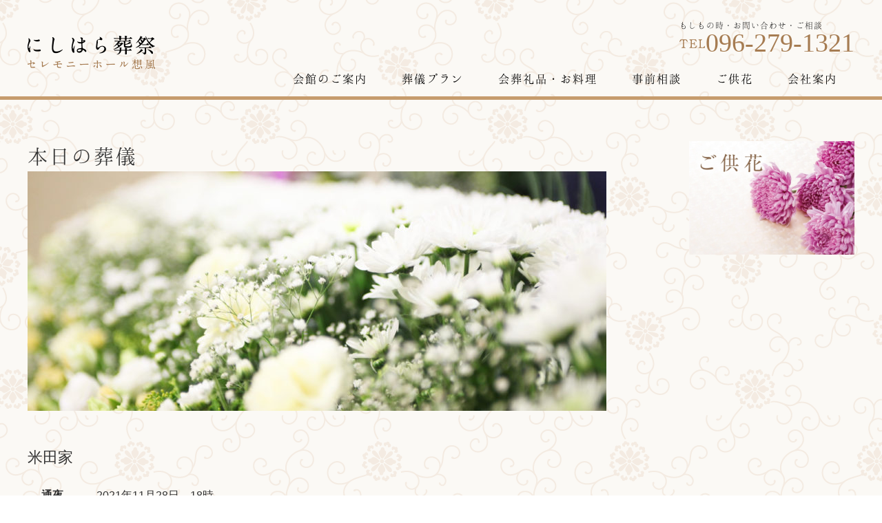

--- FILE ---
content_type: text/html; charset=UTF-8
request_url: http://nishihara-sousai.com/funeral/%E7%B1%B3%E7%94%B0%E5%AE%B6/
body_size: 8539
content:
<!DOCTYPE html>
<html lang="ja">
<head>
<meta charset="UTF-8">
<meta name="viewport" content="width=1200">
<!--[if IE]><meta http-equiv="X-UA-Compatible" content="IE=edge,chrome=1"><![endif]-->
<title>米田家 | にしはら葬祭 | 熊本の葬儀社・斎場</title>
<link rel="pingback" href="http://nishihara-sousai.com/xmlrpc.php">
<meta name="keywords" content="お葬式,葬儀" />
<meta name="description" content="熊本県阿蘇郡西原村の葬儀社。格安葬儀なら火葬式16.5万円。家族中心でお見送りされるなら家族葬30.8万円。一般葬41.8万円～。私達は真心を込めて、大切な方の旅立ちをお見送りするお手伝いをいたします。故人様、ご遺族様のご要望に柔軟にご対応" />
<meta name='robots' content='max-image-preview:large' />
<link rel="alternate" type="application/rss+xml" title="にしはら葬祭 | 熊本の葬儀社・斎場 &raquo; フィード" href="https://nishihara-sousai.com/feed/" />
<link rel="alternate" type="application/rss+xml" title="にしはら葬祭 | 熊本の葬儀社・斎場 &raquo; コメントフィード" href="https://nishihara-sousai.com/comments/feed/" />
<link rel="alternate" type="application/rss+xml" title="にしはら葬祭 | 熊本の葬儀社・斎場 &raquo; 米田家 のコメントのフィード" href="https://nishihara-sousai.com/funeral/%e7%b1%b3%e7%94%b0%e5%ae%b6/feed/" />
		<!-- This site uses the Google Analytics by MonsterInsights plugin v9.1.1 - Using Analytics tracking - https://www.monsterinsights.com/ -->
		<!-- Note: MonsterInsights is not currently configured on this site. The site owner needs to authenticate with Google Analytics in the MonsterInsights settings panel. -->
					<!-- No tracking code set -->
				<!-- / Google Analytics by MonsterInsights -->
		<script type="text/javascript">
/* <![CDATA[ */
window._wpemojiSettings = {"baseUrl":"https:\/\/s.w.org\/images\/core\/emoji\/15.0.3\/72x72\/","ext":".png","svgUrl":"https:\/\/s.w.org\/images\/core\/emoji\/15.0.3\/svg\/","svgExt":".svg","source":{"concatemoji":"http:\/\/nishihara-sousai.com\/wp-includes\/js\/wp-emoji-release.min.js?ver=6.6.4"}};
/*! This file is auto-generated */
!function(i,n){var o,s,e;function c(e){try{var t={supportTests:e,timestamp:(new Date).valueOf()};sessionStorage.setItem(o,JSON.stringify(t))}catch(e){}}function p(e,t,n){e.clearRect(0,0,e.canvas.width,e.canvas.height),e.fillText(t,0,0);var t=new Uint32Array(e.getImageData(0,0,e.canvas.width,e.canvas.height).data),r=(e.clearRect(0,0,e.canvas.width,e.canvas.height),e.fillText(n,0,0),new Uint32Array(e.getImageData(0,0,e.canvas.width,e.canvas.height).data));return t.every(function(e,t){return e===r[t]})}function u(e,t,n){switch(t){case"flag":return n(e,"\ud83c\udff3\ufe0f\u200d\u26a7\ufe0f","\ud83c\udff3\ufe0f\u200b\u26a7\ufe0f")?!1:!n(e,"\ud83c\uddfa\ud83c\uddf3","\ud83c\uddfa\u200b\ud83c\uddf3")&&!n(e,"\ud83c\udff4\udb40\udc67\udb40\udc62\udb40\udc65\udb40\udc6e\udb40\udc67\udb40\udc7f","\ud83c\udff4\u200b\udb40\udc67\u200b\udb40\udc62\u200b\udb40\udc65\u200b\udb40\udc6e\u200b\udb40\udc67\u200b\udb40\udc7f");case"emoji":return!n(e,"\ud83d\udc26\u200d\u2b1b","\ud83d\udc26\u200b\u2b1b")}return!1}function f(e,t,n){var r="undefined"!=typeof WorkerGlobalScope&&self instanceof WorkerGlobalScope?new OffscreenCanvas(300,150):i.createElement("canvas"),a=r.getContext("2d",{willReadFrequently:!0}),o=(a.textBaseline="top",a.font="600 32px Arial",{});return e.forEach(function(e){o[e]=t(a,e,n)}),o}function t(e){var t=i.createElement("script");t.src=e,t.defer=!0,i.head.appendChild(t)}"undefined"!=typeof Promise&&(o="wpEmojiSettingsSupports",s=["flag","emoji"],n.supports={everything:!0,everythingExceptFlag:!0},e=new Promise(function(e){i.addEventListener("DOMContentLoaded",e,{once:!0})}),new Promise(function(t){var n=function(){try{var e=JSON.parse(sessionStorage.getItem(o));if("object"==typeof e&&"number"==typeof e.timestamp&&(new Date).valueOf()<e.timestamp+604800&&"object"==typeof e.supportTests)return e.supportTests}catch(e){}return null}();if(!n){if("undefined"!=typeof Worker&&"undefined"!=typeof OffscreenCanvas&&"undefined"!=typeof URL&&URL.createObjectURL&&"undefined"!=typeof Blob)try{var e="postMessage("+f.toString()+"("+[JSON.stringify(s),u.toString(),p.toString()].join(",")+"));",r=new Blob([e],{type:"text/javascript"}),a=new Worker(URL.createObjectURL(r),{name:"wpTestEmojiSupports"});return void(a.onmessage=function(e){c(n=e.data),a.terminate(),t(n)})}catch(e){}c(n=f(s,u,p))}t(n)}).then(function(e){for(var t in e)n.supports[t]=e[t],n.supports.everything=n.supports.everything&&n.supports[t],"flag"!==t&&(n.supports.everythingExceptFlag=n.supports.everythingExceptFlag&&n.supports[t]);n.supports.everythingExceptFlag=n.supports.everythingExceptFlag&&!n.supports.flag,n.DOMReady=!1,n.readyCallback=function(){n.DOMReady=!0}}).then(function(){return e}).then(function(){var e;n.supports.everything||(n.readyCallback(),(e=n.source||{}).concatemoji?t(e.concatemoji):e.wpemoji&&e.twemoji&&(t(e.twemoji),t(e.wpemoji)))}))}((window,document),window._wpemojiSettings);
/* ]]> */
</script>
<link rel='stylesheet' id='twb-open-sans-css' href='https://fonts.googleapis.com/css?family=Open+Sans%3A300%2C400%2C500%2C600%2C700%2C800&#038;display=swap&#038;ver=6.6.4' type='text/css' media='all' />
<link rel='stylesheet' id='twbbwg-global-css' href='http://nishihara-sousai.com/wp-content/plugins/photo-gallery/booster/assets/css/global.css?ver=1.0.0' type='text/css' media='all' />
<link rel='stylesheet' id='style-css' href='http://nishihara-sousai.com/wp-content/themes/law_tcd031/style.css?ver=2.5' type='text/css' media='screen' />
<style id='wp-emoji-styles-inline-css' type='text/css'>

	img.wp-smiley, img.emoji {
		display: inline !important;
		border: none !important;
		box-shadow: none !important;
		height: 1em !important;
		width: 1em !important;
		margin: 0 0.07em !important;
		vertical-align: -0.1em !important;
		background: none !important;
		padding: 0 !important;
	}
</style>
<link rel='stylesheet' id='wp-block-library-css' href='http://nishihara-sousai.com/wp-includes/css/dist/block-library/style.min.css?ver=6.6.4' type='text/css' media='all' />
<style id='classic-theme-styles-inline-css' type='text/css'>
/*! This file is auto-generated */
.wp-block-button__link{color:#fff;background-color:#32373c;border-radius:9999px;box-shadow:none;text-decoration:none;padding:calc(.667em + 2px) calc(1.333em + 2px);font-size:1.125em}.wp-block-file__button{background:#32373c;color:#fff;text-decoration:none}
</style>
<style id='global-styles-inline-css' type='text/css'>
:root{--wp--preset--aspect-ratio--square: 1;--wp--preset--aspect-ratio--4-3: 4/3;--wp--preset--aspect-ratio--3-4: 3/4;--wp--preset--aspect-ratio--3-2: 3/2;--wp--preset--aspect-ratio--2-3: 2/3;--wp--preset--aspect-ratio--16-9: 16/9;--wp--preset--aspect-ratio--9-16: 9/16;--wp--preset--color--black: #000000;--wp--preset--color--cyan-bluish-gray: #abb8c3;--wp--preset--color--white: #ffffff;--wp--preset--color--pale-pink: #f78da7;--wp--preset--color--vivid-red: #cf2e2e;--wp--preset--color--luminous-vivid-orange: #ff6900;--wp--preset--color--luminous-vivid-amber: #fcb900;--wp--preset--color--light-green-cyan: #7bdcb5;--wp--preset--color--vivid-green-cyan: #00d084;--wp--preset--color--pale-cyan-blue: #8ed1fc;--wp--preset--color--vivid-cyan-blue: #0693e3;--wp--preset--color--vivid-purple: #9b51e0;--wp--preset--gradient--vivid-cyan-blue-to-vivid-purple: linear-gradient(135deg,rgba(6,147,227,1) 0%,rgb(155,81,224) 100%);--wp--preset--gradient--light-green-cyan-to-vivid-green-cyan: linear-gradient(135deg,rgb(122,220,180) 0%,rgb(0,208,130) 100%);--wp--preset--gradient--luminous-vivid-amber-to-luminous-vivid-orange: linear-gradient(135deg,rgba(252,185,0,1) 0%,rgba(255,105,0,1) 100%);--wp--preset--gradient--luminous-vivid-orange-to-vivid-red: linear-gradient(135deg,rgba(255,105,0,1) 0%,rgb(207,46,46) 100%);--wp--preset--gradient--very-light-gray-to-cyan-bluish-gray: linear-gradient(135deg,rgb(238,238,238) 0%,rgb(169,184,195) 100%);--wp--preset--gradient--cool-to-warm-spectrum: linear-gradient(135deg,rgb(74,234,220) 0%,rgb(151,120,209) 20%,rgb(207,42,186) 40%,rgb(238,44,130) 60%,rgb(251,105,98) 80%,rgb(254,248,76) 100%);--wp--preset--gradient--blush-light-purple: linear-gradient(135deg,rgb(255,206,236) 0%,rgb(152,150,240) 100%);--wp--preset--gradient--blush-bordeaux: linear-gradient(135deg,rgb(254,205,165) 0%,rgb(254,45,45) 50%,rgb(107,0,62) 100%);--wp--preset--gradient--luminous-dusk: linear-gradient(135deg,rgb(255,203,112) 0%,rgb(199,81,192) 50%,rgb(65,88,208) 100%);--wp--preset--gradient--pale-ocean: linear-gradient(135deg,rgb(255,245,203) 0%,rgb(182,227,212) 50%,rgb(51,167,181) 100%);--wp--preset--gradient--electric-grass: linear-gradient(135deg,rgb(202,248,128) 0%,rgb(113,206,126) 100%);--wp--preset--gradient--midnight: linear-gradient(135deg,rgb(2,3,129) 0%,rgb(40,116,252) 100%);--wp--preset--font-size--small: 13px;--wp--preset--font-size--medium: 20px;--wp--preset--font-size--large: 36px;--wp--preset--font-size--x-large: 42px;--wp--preset--spacing--20: 0.44rem;--wp--preset--spacing--30: 0.67rem;--wp--preset--spacing--40: 1rem;--wp--preset--spacing--50: 1.5rem;--wp--preset--spacing--60: 2.25rem;--wp--preset--spacing--70: 3.38rem;--wp--preset--spacing--80: 5.06rem;--wp--preset--shadow--natural: 6px 6px 9px rgba(0, 0, 0, 0.2);--wp--preset--shadow--deep: 12px 12px 50px rgba(0, 0, 0, 0.4);--wp--preset--shadow--sharp: 6px 6px 0px rgba(0, 0, 0, 0.2);--wp--preset--shadow--outlined: 6px 6px 0px -3px rgba(255, 255, 255, 1), 6px 6px rgba(0, 0, 0, 1);--wp--preset--shadow--crisp: 6px 6px 0px rgba(0, 0, 0, 1);}:where(.is-layout-flex){gap: 0.5em;}:where(.is-layout-grid){gap: 0.5em;}body .is-layout-flex{display: flex;}.is-layout-flex{flex-wrap: wrap;align-items: center;}.is-layout-flex > :is(*, div){margin: 0;}body .is-layout-grid{display: grid;}.is-layout-grid > :is(*, div){margin: 0;}:where(.wp-block-columns.is-layout-flex){gap: 2em;}:where(.wp-block-columns.is-layout-grid){gap: 2em;}:where(.wp-block-post-template.is-layout-flex){gap: 1.25em;}:where(.wp-block-post-template.is-layout-grid){gap: 1.25em;}.has-black-color{color: var(--wp--preset--color--black) !important;}.has-cyan-bluish-gray-color{color: var(--wp--preset--color--cyan-bluish-gray) !important;}.has-white-color{color: var(--wp--preset--color--white) !important;}.has-pale-pink-color{color: var(--wp--preset--color--pale-pink) !important;}.has-vivid-red-color{color: var(--wp--preset--color--vivid-red) !important;}.has-luminous-vivid-orange-color{color: var(--wp--preset--color--luminous-vivid-orange) !important;}.has-luminous-vivid-amber-color{color: var(--wp--preset--color--luminous-vivid-amber) !important;}.has-light-green-cyan-color{color: var(--wp--preset--color--light-green-cyan) !important;}.has-vivid-green-cyan-color{color: var(--wp--preset--color--vivid-green-cyan) !important;}.has-pale-cyan-blue-color{color: var(--wp--preset--color--pale-cyan-blue) !important;}.has-vivid-cyan-blue-color{color: var(--wp--preset--color--vivid-cyan-blue) !important;}.has-vivid-purple-color{color: var(--wp--preset--color--vivid-purple) !important;}.has-black-background-color{background-color: var(--wp--preset--color--black) !important;}.has-cyan-bluish-gray-background-color{background-color: var(--wp--preset--color--cyan-bluish-gray) !important;}.has-white-background-color{background-color: var(--wp--preset--color--white) !important;}.has-pale-pink-background-color{background-color: var(--wp--preset--color--pale-pink) !important;}.has-vivid-red-background-color{background-color: var(--wp--preset--color--vivid-red) !important;}.has-luminous-vivid-orange-background-color{background-color: var(--wp--preset--color--luminous-vivid-orange) !important;}.has-luminous-vivid-amber-background-color{background-color: var(--wp--preset--color--luminous-vivid-amber) !important;}.has-light-green-cyan-background-color{background-color: var(--wp--preset--color--light-green-cyan) !important;}.has-vivid-green-cyan-background-color{background-color: var(--wp--preset--color--vivid-green-cyan) !important;}.has-pale-cyan-blue-background-color{background-color: var(--wp--preset--color--pale-cyan-blue) !important;}.has-vivid-cyan-blue-background-color{background-color: var(--wp--preset--color--vivid-cyan-blue) !important;}.has-vivid-purple-background-color{background-color: var(--wp--preset--color--vivid-purple) !important;}.has-black-border-color{border-color: var(--wp--preset--color--black) !important;}.has-cyan-bluish-gray-border-color{border-color: var(--wp--preset--color--cyan-bluish-gray) !important;}.has-white-border-color{border-color: var(--wp--preset--color--white) !important;}.has-pale-pink-border-color{border-color: var(--wp--preset--color--pale-pink) !important;}.has-vivid-red-border-color{border-color: var(--wp--preset--color--vivid-red) !important;}.has-luminous-vivid-orange-border-color{border-color: var(--wp--preset--color--luminous-vivid-orange) !important;}.has-luminous-vivid-amber-border-color{border-color: var(--wp--preset--color--luminous-vivid-amber) !important;}.has-light-green-cyan-border-color{border-color: var(--wp--preset--color--light-green-cyan) !important;}.has-vivid-green-cyan-border-color{border-color: var(--wp--preset--color--vivid-green-cyan) !important;}.has-pale-cyan-blue-border-color{border-color: var(--wp--preset--color--pale-cyan-blue) !important;}.has-vivid-cyan-blue-border-color{border-color: var(--wp--preset--color--vivid-cyan-blue) !important;}.has-vivid-purple-border-color{border-color: var(--wp--preset--color--vivid-purple) !important;}.has-vivid-cyan-blue-to-vivid-purple-gradient-background{background: var(--wp--preset--gradient--vivid-cyan-blue-to-vivid-purple) !important;}.has-light-green-cyan-to-vivid-green-cyan-gradient-background{background: var(--wp--preset--gradient--light-green-cyan-to-vivid-green-cyan) !important;}.has-luminous-vivid-amber-to-luminous-vivid-orange-gradient-background{background: var(--wp--preset--gradient--luminous-vivid-amber-to-luminous-vivid-orange) !important;}.has-luminous-vivid-orange-to-vivid-red-gradient-background{background: var(--wp--preset--gradient--luminous-vivid-orange-to-vivid-red) !important;}.has-very-light-gray-to-cyan-bluish-gray-gradient-background{background: var(--wp--preset--gradient--very-light-gray-to-cyan-bluish-gray) !important;}.has-cool-to-warm-spectrum-gradient-background{background: var(--wp--preset--gradient--cool-to-warm-spectrum) !important;}.has-blush-light-purple-gradient-background{background: var(--wp--preset--gradient--blush-light-purple) !important;}.has-blush-bordeaux-gradient-background{background: var(--wp--preset--gradient--blush-bordeaux) !important;}.has-luminous-dusk-gradient-background{background: var(--wp--preset--gradient--luminous-dusk) !important;}.has-pale-ocean-gradient-background{background: var(--wp--preset--gradient--pale-ocean) !important;}.has-electric-grass-gradient-background{background: var(--wp--preset--gradient--electric-grass) !important;}.has-midnight-gradient-background{background: var(--wp--preset--gradient--midnight) !important;}.has-small-font-size{font-size: var(--wp--preset--font-size--small) !important;}.has-medium-font-size{font-size: var(--wp--preset--font-size--medium) !important;}.has-large-font-size{font-size: var(--wp--preset--font-size--large) !important;}.has-x-large-font-size{font-size: var(--wp--preset--font-size--x-large) !important;}
:where(.wp-block-post-template.is-layout-flex){gap: 1.25em;}:where(.wp-block-post-template.is-layout-grid){gap: 1.25em;}
:where(.wp-block-columns.is-layout-flex){gap: 2em;}:where(.wp-block-columns.is-layout-grid){gap: 2em;}
:root :where(.wp-block-pullquote){font-size: 1.5em;line-height: 1.6;}
</style>
<link rel='stylesheet' id='bwg_fonts-css' href='http://nishihara-sousai.com/wp-content/plugins/photo-gallery/css/bwg-fonts/fonts.css?ver=0.0.1' type='text/css' media='all' />
<link rel='stylesheet' id='sumoselect-css' href='http://nishihara-sousai.com/wp-content/plugins/photo-gallery/css/sumoselect.min.css?ver=3.4.6' type='text/css' media='all' />
<link rel='stylesheet' id='mCustomScrollbar-css' href='http://nishihara-sousai.com/wp-content/plugins/photo-gallery/css/jquery.mCustomScrollbar.min.css?ver=3.1.5' type='text/css' media='all' />
<link rel='stylesheet' id='bwg_frontend-css' href='http://nishihara-sousai.com/wp-content/plugins/photo-gallery/css/styles.min.css?ver=1.8.29' type='text/css' media='all' />
<script type="text/javascript" src="http://nishihara-sousai.com/wp-includes/js/jquery/jquery.min.js?ver=3.7.1" id="jquery-core-js"></script>
<script type="text/javascript" src="http://nishihara-sousai.com/wp-includes/js/jquery/jquery-migrate.min.js?ver=3.4.1" id="jquery-migrate-js"></script>
<script type="text/javascript" src="http://nishihara-sousai.com/wp-content/plugins/photo-gallery/booster/assets/js/circle-progress.js?ver=1.2.2" id="twbbwg-circle-js"></script>
<script type="text/javascript" id="twbbwg-global-js-extra">
/* <![CDATA[ */
var twb = {"nonce":"138b4f72e6","ajax_url":"https:\/\/nishihara-sousai.com\/wp-admin\/admin-ajax.php","plugin_url":"http:\/\/nishihara-sousai.com\/wp-content\/plugins\/photo-gallery\/booster","href":"https:\/\/nishihara-sousai.com\/wp-admin\/admin.php?page=twbbwg_photo-gallery"};
var twb = {"nonce":"138b4f72e6","ajax_url":"https:\/\/nishihara-sousai.com\/wp-admin\/admin-ajax.php","plugin_url":"http:\/\/nishihara-sousai.com\/wp-content\/plugins\/photo-gallery\/booster","href":"https:\/\/nishihara-sousai.com\/wp-admin\/admin.php?page=twbbwg_photo-gallery"};
/* ]]> */
</script>
<script type="text/javascript" src="http://nishihara-sousai.com/wp-content/plugins/photo-gallery/booster/assets/js/global.js?ver=1.0.0" id="twbbwg-global-js"></script>
<script type="text/javascript" src="http://nishihara-sousai.com/wp-content/plugins/photo-gallery/js/jquery.sumoselect.min.js?ver=3.4.6" id="sumoselect-js"></script>
<script type="text/javascript" src="http://nishihara-sousai.com/wp-content/plugins/photo-gallery/js/tocca.min.js?ver=2.0.9" id="bwg_mobile-js"></script>
<script type="text/javascript" src="http://nishihara-sousai.com/wp-content/plugins/photo-gallery/js/jquery.mCustomScrollbar.concat.min.js?ver=3.1.5" id="mCustomScrollbar-js"></script>
<script type="text/javascript" src="http://nishihara-sousai.com/wp-content/plugins/photo-gallery/js/jquery.fullscreen.min.js?ver=0.6.0" id="jquery-fullscreen-js"></script>
<script type="text/javascript" id="bwg_frontend-js-extra">
/* <![CDATA[ */
var bwg_objectsL10n = {"bwg_field_required":"\u30d5\u30a3\u30fc\u30eb\u30c9\u306f\u5fc5\u9808\u3067\u3059\u3002","bwg_mail_validation":"\u3053\u308c\u306f\u6709\u52b9\u306a\u30e1\u30fc\u30eb\u30a2\u30c9\u30ec\u30b9\u3067\u306f\u3042\u308a\u307e\u305b\u3093\u3002","bwg_search_result":"\u691c\u7d22\u306b\u4e00\u81f4\u3059\u308b\u753b\u50cf\u304c\u3042\u308a\u307e\u305b\u3093\u3002","bwg_select_tag":"Select Tag","bwg_order_by":"Order By","bwg_search":"\u691c\u7d22","bwg_show_ecommerce":"Show Ecommerce","bwg_hide_ecommerce":"Hide Ecommerce","bwg_show_comments":"\u30b3\u30e1\u30f3\u30c8\u3092\u8868\u793a","bwg_hide_comments":"\u30b3\u30e1\u30f3\u30c8\u3092\u975e\u8868\u793a\u306b\u3057\u307e\u3059","bwg_restore":"\u5fa9\u5143\u3057\u307e\u3059","bwg_maximize":"\u6700\u5927\u5316\u3057\u307e\u3059","bwg_fullscreen":"\u30d5\u30eb\u30b9\u30af\u30ea\u30fc\u30f3","bwg_exit_fullscreen":"\u30d5\u30eb\u30b9\u30af\u30ea\u30fc\u30f3\u3092\u7d42\u4e86\u3057\u307e\u3059","bwg_search_tag":"SEARCH...","bwg_tag_no_match":"No tags found","bwg_all_tags_selected":"All tags selected","bwg_tags_selected":"tags selected","play":"\u518d\u751f","pause":"\u4e00\u6642\u505c\u6b62\u3057\u307e\u3059","is_pro":"","bwg_play":"\u518d\u751f","bwg_pause":"\u4e00\u6642\u505c\u6b62\u3057\u307e\u3059","bwg_hide_info":"\u60c5\u5831\u3092\u96a0\u3059","bwg_show_info":"\u60c5\u5831\u3092\u8868\u793a\u3057\u307e\u3059","bwg_hide_rating":"Hide rating","bwg_show_rating":"Show rating","ok":"Ok","cancel":"Cancel","select_all":"Select all","lazy_load":"0","lazy_loader":"http:\/\/nishihara-sousai.com\/wp-content\/plugins\/photo-gallery\/images\/ajax_loader.png","front_ajax":"0","bwg_tag_see_all":"see all tags","bwg_tag_see_less":"see less tags"};
/* ]]> */
</script>
<script type="text/javascript" src="http://nishihara-sousai.com/wp-content/plugins/photo-gallery/js/scripts.min.js?ver=1.8.29" id="bwg_frontend-js"></script>
<link rel="https://api.w.org/" href="https://nishihara-sousai.com/wp-json/" /><link rel="alternate" title="JSON" type="application/json" href="https://nishihara-sousai.com/wp-json/wp/v2/posts/730" /><link rel="canonical" href="https://nishihara-sousai.com/funeral/%e7%b1%b3%e7%94%b0%e5%ae%b6/" />
<link rel='shortlink' href='https://nishihara-sousai.com/?p=730' />
<link rel="alternate" title="oEmbed (JSON)" type="application/json+oembed" href="https://nishihara-sousai.com/wp-json/oembed/1.0/embed?url=https%3A%2F%2Fnishihara-sousai.com%2Ffuneral%2F%25e7%25b1%25b3%25e7%2594%25b0%25e5%25ae%25b6%2F" />
<link rel="alternate" title="oEmbed (XML)" type="text/xml+oembed" href="https://nishihara-sousai.com/wp-json/oembed/1.0/embed?url=https%3A%2F%2Fnishihara-sousai.com%2Ffuneral%2F%25e7%25b1%25b3%25e7%2594%25b0%25e5%25ae%25b6%2F&#038;format=xml" />
    <script type="text/javascript">
    (function(){
            var t = function(){
                window._pt_sp_2 = [];
                _pt_sp_2.push('setAccount,1c2de076');
                var _protocol = (("https:" == document.location.protocol) ? " https://" : " http://");
                (function() {
                    var atag = document.createElement('script'); atag.type = 'text/javascript'; atag.async = true;
                    atag.src = _protocol + 'js.ptengine.com/pta.js';
                    var stag = document.createElement('script'); stag.type = 'text/javascript'; stag.async = true;
                    stag.src = _protocol + 'js.ptengine.com/pts.js';
                    var s = document.getElementsByTagName('script')[0]; 
                    s.parentNode.insertBefore(atag, s);s.parentNode.insertBefore(stag, s);
                })();
            }
            if(window.attachEvent){
                window.attachEvent("onload",t);
            }else if(window.addEventListener){
                window.addEventListener("load",t,false);
            }else{
                t();
            }
        })();
    </script>
<style type="text/css"></style><script src="http://nishihara-sousai.com/wp-content/themes/law_tcd031/js/jscript.js?ver=2.5"></script>

<link rel="stylesheet" href="http://nishihara-sousai.com/wp-content/themes/law_tcd031/style-pc.css?ver=2.5">
<link rel="stylesheet" href="http://nishihara-sousai.com/wp-content/themes/law_tcd031/japanese.css?ver=2.5">

<!--[if lt IE 9]>
<script src="http://nishihara-sousai.com/wp-content/themes/law_tcd031/js/html5.js?ver=2.5"></script>
<![endif]-->

<style type="text/css">

#logo_image { top:52px; left:0px; }

body { font-size:16px; }

a, #menu_archive .headline2, #menu_archive li a.title, #menu_bottom_area h2, #menu_bottom_area h3, .post_date, .archive_headline
  { color:#C69C6D; }

a:hover, .footer_menu li:only-child a:hover, #footer_logo_text a:hover, #comment_header ul li a:hover
  { color:#; }
.footer_menu a:hover { color:#bbb; }
.footer_menu li:first-child a:hover, .footer_menu li:only-child a:hover { color:#333; }

.global_menu li a:hover, .global_menu li.active_menu > a, #staff_headline, #archive_headline, .side_headline, #comment_headline,
 .page_navi span.current, .widget_search #search-btn input, .widget_search #searchsubmit, .google_search #search_button, .global_menu ul ul a
  { background-color:#C69C6D !important; }

#header_contact a:hover{ background-color:#FFFFFF !important; }
#index_news .link_button:hover, #index_staff .link_button:hover, #index_staff_list .owl-next:hover, #index_staff_head .link_button:hover, #index_staff_list .owl-prev:hover, #index_info_button li a:hover, #index_staff_list .link:hover, #index_staff_list a.link:hover, #archive_staff_list .link:hover, .flex-direction-nav a:hover, #return_top a:hover, .global_menu ul ul a:hover, #wp-calendar td a:hover, #wp-calendar #prev a:hover, #wp-calendar #next a:hover, .widget_search #search-btn input:hover, .google_search #search_button:hover, .widget_search #searchsubmit:hover, .page_navi a:hover, #previous_post a:hover, #next_post a:hover, #submit_comment:hover, #post_pagination a:hover, .tcdw_category_list_widget a:hover, .tcdw_archive_list_widget a:hover
   { background-color:#878787 !important; }

#comment_textarea textarea:focus, #guest_info input:focus
  { border-color:#878787 !important; }


.waku{height:auto;}
.funerallist,.funerallist_sp{margin-bottom:30px;}

@media screen and (max-width: 767px) {
.post_content img.alignright{display:block;margin:7px auto;float:none;}
}

</style>



</head>
<body class="post-template-default single single-post postid-730 single-format-standard">

 <div id="header">
  <div id="header_inner">

  <!-- logo -->
  <div id='logo_image'>
<h1 id="logo"><a href=" https://nishihara-sousai.com/" title="にしはら葬祭 | 熊本の葬儀社・斎場" data-label="にしはら葬祭 | 熊本の葬儀社・斎場"><img class="h_logo" src="https://nishihara-sousai.com/wp-content/uploads/tcd-w/logo.png?1769403890" alt="にしはら葬祭 | 熊本の葬儀社・斎場" title="にしはら葬祭 | 熊本の葬儀社・斎場" /></a></h1>
</div>

  <!-- tel and contact -->
    <ul id="header_tel_contact" class="clerfix">
      <li id="header_tel">
    <p><span class="label">もしもの時・お問い合わせ・ご相談</span><span class="number">　096-279-1321</span></p>
   </li>
        </ul>
  
  <!-- global menu -->
    <div class="global_menu clearfix">
   <ul id="menu-gnav" class="menu"><li id="menu-item-33" class="menu-item menu-item-type-post_type menu-item-object-page menu-item-33"><a href="https://nishihara-sousai.com/hall/">会館のご案内</a></li>
<li id="menu-item-32" class="menu-item menu-item-type-post_type menu-item-object-page menu-item-has-children menu-item-32"><a href="https://nishihara-sousai.com/plan/">葬儀プラン</a>
<ul class="sub-menu">
	<li id="menu-item-42" class="menu-item menu-item-type-post_type menu-item-object-page menu-item-42"><a href="https://nishihara-sousai.com/plan/funeral1/">火葬式（16.5万円）</a></li>
	<li id="menu-item-41" class="menu-item menu-item-type-post_type menu-item-object-page menu-item-41"><a href="https://nishihara-sousai.com/plan/funeral2/">家族葬（30.8万円）</a></li>
	<li id="menu-item-40" class="menu-item menu-item-type-post_type menu-item-object-page menu-item-40"><a href="https://nishihara-sousai.com/plan/funeral3/">一般葬（41.8万円～）</a></li>
</ul>
</li>
<li id="menu-item-31" class="menu-item menu-item-type-post_type menu-item-object-page menu-item-31"><a href="https://nishihara-sousai.com/goods/">会葬礼品・お料理</a></li>
<li id="menu-item-30" class="menu-item menu-item-type-post_type menu-item-object-page menu-item-30"><a href="https://nishihara-sousai.com/advance/">事前相談</a></li>
<li id="menu-item-29" class="menu-item menu-item-type-post_type menu-item-object-page menu-item-29"><a href="https://nishihara-sousai.com/flower/">ご供花</a></li>
<li id="menu-item-27" class="menu-item menu-item-type-post_type menu-item-object-page menu-item-27"><a href="https://nishihara-sousai.com/aboutus/">会社案内</a></li>
</ul>  </div>
  
  </div><!-- END #header_inner -->
 </div><!-- END #header -->

 

<div id="main_contents" class="clearfix">

 <div id="main_col">

 
 <div id="single_post">

  <h2 id="post_title">本日の葬儀</h2>

		<!-- sns button top -->
				<!-- /sns button top -->

	<div class="post_image"><img width="840" height="348" src="http://nishihara-sousai.com/wp-content/uploads/2016/11/pixta_10809215_M-840x348.jpg" class="attachment-size3 size-size3 wp-post-image" alt="本日の葬儀　お通夜、お葬式のお知らせ" /></div>

  <div class="post_content clearfix">
   <h3 class="headline2">米田家</h3>
<dl class="list1">
<dt>通夜</dt>
<dd>2021年11月28日　18時</dd>
<dt>葬儀</dt>
<dd>2021年11月29日　14時</dd>
<dt>式場</dt>
<dd><a href="http://nishihara-sousai.com/hall/">セレモニーホール想風</a></dd>
</dl>

   
		<!-- sns button bottom -->
				<!-- /sns button bottom -->

  </div>

 </div><!-- END #single_post -->

 
 
 
 
 
 </div><!-- END #main_col -->

 <div id="side_col">

 
   <div class="side_widget clearfix widget_text" id="text-2">
			<div class="textwidget"><p><a href="http://nishihara-sousai.com/flower/"><img decoding="async" src="http://nishihara-sousai.com/wp-content/themes/law_tcd031/img/index/flower_banner.webp" alt="ご供花のご注文はこちら　通夜や葬式葬儀にお花を贈らせる方はこちら" /></a></p>
</div>
		</div>
 
 
</div>
</div>

 <div id="footer_top">
  <div id="footer_top_inner">

      <div id="footer_menu" class="clearfix">
        <div id="footer-menu1" class="footer_menu clearfix">
     <ul id="menu-fnav1" class="menu"><li id="menu-item-56" class="menu-item menu-item-type-post_type menu-item-object-page menu-item-56"><a href="https://nishihara-sousai.com/hall/">会館のご案内</a></li>
<li id="menu-item-65" class="menu-item menu-item-type-custom menu-item-object-custom menu-item-65"><a href="http://nishihara-sousai.com/hall#facility">施設のご案内</a></li>
<li id="menu-item-67" class="menu-item menu-item-type-custom menu-item-object-custom menu-item-67"><a href="http://nishihara-sousai.com/hall#access">アクセス</a></li>
</ul>    </div>
            <div id="footer-menu2" class="footer_menu clearfix">
     <ul id="menu-fnav2" class="menu"><li id="menu-item-51" class="menu-item menu-item-type-post_type menu-item-object-page menu-item-51"><a href="https://nishihara-sousai.com/plan/">葬儀プラン</a></li>
<li id="menu-item-45" class="menu-item menu-item-type-post_type menu-item-object-page menu-item-45"><a href="https://nishihara-sousai.com/plan/funeral1/">火葬式（16.5万円）</a></li>
<li id="menu-item-55" class="menu-item menu-item-type-post_type menu-item-object-page menu-item-55"><a href="https://nishihara-sousai.com/plan/funeral2/">家族葬（30.8万円）</a></li>
<li id="menu-item-54" class="menu-item menu-item-type-post_type menu-item-object-page menu-item-54"><a href="https://nishihara-sousai.com/plan/funeral3/">一般葬（41.8万円～）</a></li>
</ul>    </div>
            <div id="footer-menu3" class="footer_menu clearfix">
     <ul id="menu-fnav3" class="menu"><li id="menu-item-57" class="menu-item menu-item-type-post_type menu-item-object-page menu-item-57"><a href="https://nishihara-sousai.com/goods/">会葬礼品・お料理</a></li>
<li id="menu-item-61" class="menu-item menu-item-type-custom menu-item-object-custom menu-item-61"><a href="http://nishihara-sousai.com/goods/">会葬礼品</a></li>
<li id="menu-item-62" class="menu-item menu-item-type-custom menu-item-object-custom menu-item-62"><a href="http://nishihara-sousai.com/goods/">お料理（おとき）</a></li>
</ul>    </div>
            <div id="footer-menu4" class="footer_menu clearfix">
     <ul id="menu-fnav4" class="menu"><li id="menu-item-58" class="menu-item menu-item-type-post_type menu-item-object-page menu-item-58"><a href="https://nishihara-sousai.com/advance/">事前相談</a></li>
</ul>    </div>
            <div id="footer-menu5" class="footer_menu clearfix">
     <ul id="menu-fnav5" class="menu"><li id="menu-item-59" class="menu-item menu-item-type-post_type menu-item-object-page menu-item-59"><a href="https://nishihara-sousai.com/flower/">ご供花</a></li>
</ul>    </div>
            <div id="footer-menu6" class="footer_menu clearfix">
     <ul id="menu-fnav6" class="menu"><li id="menu-item-108" class="menu-item menu-item-type-post_type menu-item-object-page menu-item-108"><a href="https://nishihara-sousai.com/aboutus/">会社案内</a></li>
</ul>    </div>
       </div>
   
      <h3 id="footer_logo_text"><a href="https://nishihara-sousai.com/"><img class="h_logo" src="http://nishihara-sousai.com/wp-content/uploads/tcd-w/logo.png?1479831872" alt="にしはら葬祭" title="熊本の葬儀・お葬式ことなら、にしはら葬祭" width="185" /></a></h3>
   
   
  </div><!-- END #footer_top_inner -->
 </div><!-- END #footer_top -->

 <div id="footer_bottom">
  <div id="footer_bottom_inner" class="clearfix">

   <!-- social button -->
   
   <!-- footer bottom menu -->
   
   <p id="copyright">Copyright &copy;&nbsp; <a href="https://nishihara-sousai.com/">にしはら葬祭 | 熊本の葬儀社・斎場</a></p>

  </div><!-- END #footer_bottom_inner -->
 </div><!-- END #footer_bottom -->

 <div id="return_top">
  <a href="#header_top">PAGE TOP</a>
 </div>

  <!-- facebook share button code -->
 <div id="fb-root"></div>
 <script>
 (function(d, s, id) {
   var js, fjs = d.getElementsByTagName(s)[0];
   if (d.getElementById(id)) return;
   js = d.createElement(s); js.id = id;
   js.src = "//connect.facebook.net/ja_JP/sdk.js#xfbml=1&version=v2.5";
   fjs.parentNode.insertBefore(js, fjs);
 }(document, 'script', 'facebook-jssdk'));
 </script>
 
<script type="text/javascript" src="http://nishihara-sousai.com/wp-includes/js/comment-reply.min.js?ver=6.6.4" id="comment-reply-js" async="async" data-wp-strategy="async"></script>
</body>
</html>
